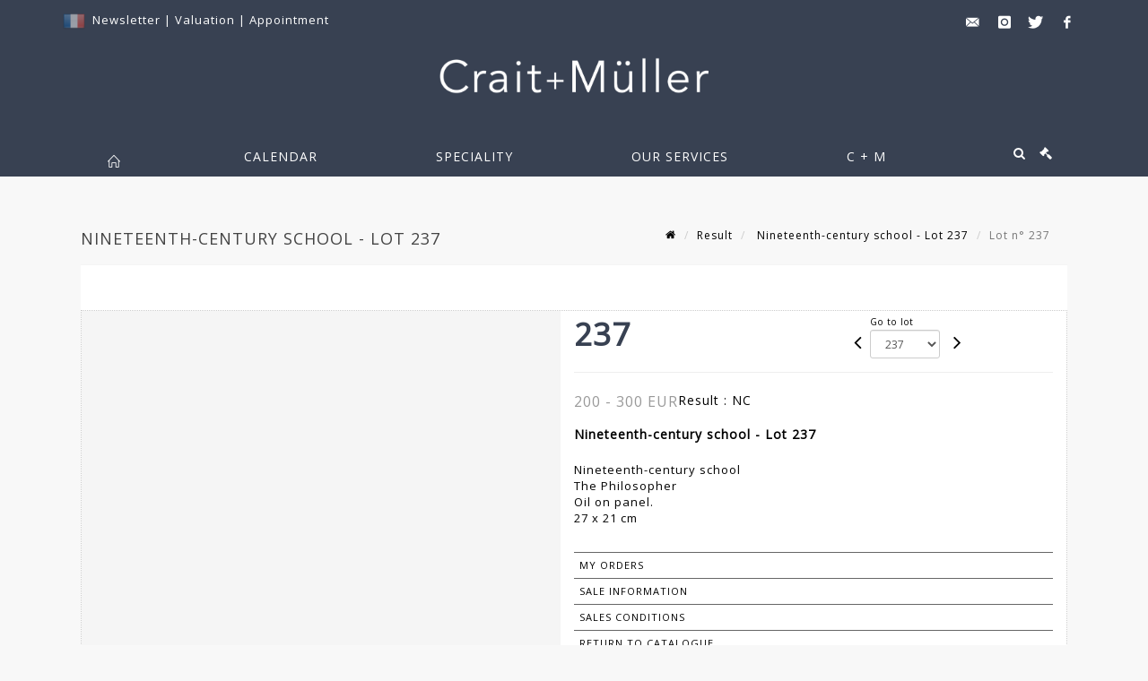

--- FILE ---
content_type: text/html;charset=UTF-8
request_url: https://www.crait-muller.com/en/lot/144728/23041449-nineteenth-century-school-the-philosopher-oil-on-panel-27-x
body_size: 86411
content:
<!doctype html>
<html lang="en" class="no-js">
<head>
    <meta http-equiv="Content-Type" content="text/html; charset=UTF-8">
    <meta http-equiv="X-UA-Compatible" content="IE=edge,chrome=1">
    <title> Nineteenth-century school  - Lot 237 </title>
    
    
        



    

     
         
         <meta property="og:title" content="Nineteenth-century school  - Lot 237">
     
    
        <meta name="description" content="Toutes les informations sur le lot Nineteenth-century school 
The Philosopher
Oil... - Lot 237 - Crait + Müller"/>
		<meta property="og:description" content="Toutes les informations sur le lot Nineteenth-century school 
The Philosopher
Oil... - Lot 237 - Crait + Müller">
    
	
		<meta name="keywords" content="">
	




<meta name="language" content="fr">


<!-- HREF LANG -->


	
		<link rel="alternate" hreflang="en"
			  href="https://www.crait-muller.com/en/lot/144728/23041449-nineteenth-century-school-the-philosopher-oil-on-panel-27-x" />

	
		<link rel="canonical" href="https://www.crait-muller.com/lot/144728/23041449-nineteenth-century-school-the-philosopher-oil-on-panel-27-x" />
	
		<link rel="alternate" hreflang="fr"
			  href="https://www.crait-muller.com/lot/144728/23041449-nineteenth-century-school-the-philosopher-oil-on-panel-27-x" />




<meta name="viewport" content="width=device-width, initial-scale=1, maximum-scale=1"/>
<meta name="author" content="Crait + M&uuml;ller">
<meta name="identifier-url" content="">
<meta name="layout" content="main"/>
<meta property="og:site_name" content="Crait + M&uuml;ller">
<meta property="og:locale" content="en">
<meta property="og:url" content="https://www.crait-muller.com/en/lot/144728/23041449-nineteenth-century-school-the-philosopher-oil-on-panel-27-x"/>
<meta property="og:image" content="https://medias-static-sitescp.zonesecure.org/sitegenerique/1483/logos/logocraitmuller20250508132820.png"/>
<link rel="shortcut icon" href="https://medias-static-sitescp.zonesecure.org/sitegenerique/1483/logos/favicon20181121154133.ico" type="image/x-icon">
<link rel="icon" href="https://medias-static-sitescp.zonesecure.org/sitegenerique/1483/logos/favicon20181121154133.ico" />

<!-- GoogleFonts    ============================================= -->
<link href="https://fonts.googleapis.com/css?family=Open+Sans:" rel="stylesheet">
<!-- Stylesheets    ============================================= -->

<link rel="stylesheet" href="/assets/bootstrap-2702cc3efe0973add8272e0853ab03a3.css"/>
<link rel="stylesheet" href="/assets/font-awesome/css/font-awesome.min-84f0e98c247f3592f710ccde278d799c.css"/>
<link rel="stylesheet" href="/assets/style-6f91c0476104ee16f6fea9387a0decc9.css"/>
<link rel="stylesheet" href="/assets/font-icons-2145a7dee7ed7e44ae2f1897272842b8.css"/>
<link rel="stylesheet" href="/assets/icomoon-36189714d365d3d2ad41c87302fc4927.css"/>
<link rel="stylesheet" href="/assets/animate-ca9c031f7663c9e52b815d368f541c0e.css"/>
<link rel="stylesheet" href="/assets/magnific-popup-bd76b2742b05e58017f0fe452a612c2c.css"/>
<link rel="stylesheet" href="/assets/responsive-8fa874eb92fb7932dfb539001ee06bdd.css"/>


<!-- REVOLUTION SLIDER	============================================= -->
<link rel="stylesheet" href="https://cdn.drouot.com/assets?name=revolution_slider/css/layers.css">
<link rel="stylesheet" href="https://cdn.drouot.com/assets?name=revolution_slider/css/settings.css">
<link rel="stylesheet" href="https://cdn.drouot.com/assets?name=revolution_slider/css/navigation.css">


<link rel="stylesheet" href="/assets/jquery_toast/jquery.toast-45c7a0d117e54c9e9a29b32ba06784a8.css"/>
<link rel="stylesheet" href="/assets/cp-088cf35f8f3474c63d77b7860a79b0ee.css"/>
<script type="text/javascript" src="https://cdn.drouot.com/assets?name=cpg/jquery-743584baf8fc09dcd82ba03b2c8d990e.js"></script>

<!--[if lt IE 9]>
    <script src="http://css3-mediaqueries-js.googlecode.com/svn/trunk/css3-mediaqueries.js"></script>
<![endif]-->

<!-- CAROUSEL	============================================= -->
<script type="text/javascript" src="/assets/include/carousel-plugin/owl.carousel.min-58f126a356f7a1eb5ef4de741979f957.js" ></script>

<style type="text/css">
.openseadragon { background-color: #ffffff; border: 1px solid #ffffff; color: #333333; height: 600px; width: 400px; }
/* ******************************** GENERAL OPTIONS ******************************** */
.cpgen-container{
width:100%;margin-left:auto;margin-right:auto;padding-left : 0px ; padding-top : 0px ;padding-right : 0px ; padding-bottom : 0px ;}

/* ******************************** TYPOGRAPHY ******************************** */

    /*  BODY ============== */
    body {color : #000000;text-transform: none;font-family: Open Sans, Arial, Helvetica, sans-serif ;/*font-style : ;font-weight : ;*/font-size : 13px;letter-spacing : 1px;}
    body a:link {color : #000000;}
    body a:visited {color : #000000;}
    body a:hover {color : #000000;}

    /*  NAV ============== */
    nav {color : #ffffff;text-transform: uppercase;font-family: Open Sans, Arial, Helvetica, sans-serif ;/*font-style : ;font-weight : ;*/font-size : 14px;letter-spacing : 1px;}
    nav a:link {color : #ffffff;}
    nav a:visited {color : #ffffff;}
    nav a:hover {color : #ffffff;}

    /*  FOOTER ============== */
    footer {color : #ffffff;text-transform: none;font-family: Open Sans, Arial, Helvetica, sans-serif ;/*font-style : ;font-weight : ;*/font-size : 14px;letter-spacing : 1px;}
    footer a:link {color : #ffffff;}
    footer a:visited {color : #ffffff;}
    footer a:hover {color : #f8f8f8;}

    /*  H1 ============== */
    h1 {color : #384152;text-transform: uppercase;font-family: Open Sans, Arial, Helvetica, sans-serif ;/*font-style : ;font-weight : ;*/font-size : 22px;letter-spacing : 1px;}
    h1 a:link {color : #384152;}
    h1 a:visited {color : #384152;}
    h1 a:hover {color : #384152;}

    /*  H2 ============== */
    h2 {color : #384152;text-transform: uppercase;font-family: Open Sans, Arial, Helvetica, sans-serif ;/*font-style : ;font-weight : ;*/font-size : 14px;letter-spacing : 1px;}
    h2 a:link {color : #384152;}
    h2 a:visited {color : #384152;}
    h2 a:hover {color : #384152;}

    /*  H3 ============== */
    h3 {color : #333333;text-transform: uppercase;font-family: Open Sans, Arial, Helvetica, sans-serif ;/*font-style : ;font-weight : ;*/font-size : 15px;letter-spacing : 1px;}
    h3 a:link {color : #333333;}
    h3 a:visited {color : #333333;}
    h3 a:hover {color : #000000;}

    /*  H4 ============== */
    h4 {color : #384152;text-transform: uppercase;font-family: Open Sans, Arial, Helvetica, sans-serif ;/*font-style : ;font-weight : ;*/font-size : 14px;letter-spacing : 1px;}
    h4 a:link {color : #384152;}
    h4 a:visited {color : #000000;}
    h4 a:hover {color : #000000;}

    /*  H5 ============== */
    h5 {color : #000000;text-transform: none;font-family: Open Sans, Arial, Helvetica, sans-serif ;/*font-style : ;font-weight : ;*/font-size : 13px;letter-spacing : 1px;}
    h5 a:link {color : #000000;}
    h5 a:visited {color : #000000;}
    h5 a:hover {color : #000000;}

    /*  H6 ============== */
    h6 {color : #000000;text-transform: none;font-family: Open Sans, Arial, Helvetica, sans-serif ;/*font-style : ;font-weight : ;*/font-size : 12px;letter-spacing : 1px;}
    h6 a:link {color : #000000;}
    h6 a:visited {color : #000000;}
    h6 a:hover {color : #000000;}


/* ******************************** LOGO ******************************** */
#cpgenlogo{margin-left : px ;margin-top : 10px ;margin-right : px ;margin-bottom : 30px ; float: left;}

/* ******************************** HEADER ******************************** */

.cpgen-header {padding-left : 0px ;padding-top : 0px ;
padding-right : 0px ;padding-bottom : 0px ;margin-left : 0px ;margin-top : 0px ;margin-right : 0px ;margin-bottom : 0px ;background-color : #384152 ;border-top: 0px solid #384152;border-bottom: 0px solid #384152;}


/* ******************************** MENU ******************************** */
#cpgen-menu {background-color : #384152;}
#header.sticky-header #primary-menu ul li {padding-left : 0px ;padding-top : 0px ;padding-right : 0px ;padding-bottom : 0px;}
#cpgen-menu li:hover{background:#384152;}
#primary-menu {font-weight: normal !important;background-color : #384152;float:left;}
#header.sticky-header:not(.static-sticky) #primary-menu > ul > li > a {line-height:50px;}
#header.sticky-header #header-wrap{height: 50px;background-color : #384152;color : #ffffff ;}
#header.sticky-header #header-wrap img{max-height:50px;}
#primary-menu , #primary-menu.style-2 {height: 50px;}
#primary-menu.style-2 > div > ul > li > a{height: 50px;}
.device-sm #header.sticky-style-2 #header-wrap, .device-xs #header.sticky-style-2 #header-wrap, .device-xxs #header.sticky-style-2 #header-wrap{background-color : #384152;}
#header.sticky-style-2 #header-wrap, #header.sticky-style-3 #header-wrap, #primary-menu.style-2 > div > ul > li > a {height:50px;line-height:50px}
#primary-menu.style-2 ul ul, #primary-menu.style-2 ul li .mega-menu-content{top:50px}

#primary-menu-trigger {background-color:#384152 !important;}
#primary-menu-trigger .icon-reorder{color:#ffffff !important;}
#header.transparent-header.full-header #primary-menu > ul { border-right-color: rgba(0,0,0,0.1); }
#primary-menu ul {list-style: none;	height:50px;	margin: 0;}
#primary-menu > ul {float: left; }
#primary-menu ul li.mega-menu { position: inherit; }
#primary-menu ul li:first-child { margin-left: 0; }
#primary-menu ul li a {padding-left : 65px ;padding-top : 3px ;padding-right : 65px;padding-bottom : 3px ; height: 50px;line-height: 50px;}
#primary-menu ul li .mega-menu-content {background-color: #384152;	border-top: 2px solid #384152;}
#primary-menu ul ul{background-color: #384152; width:330px;display: none;}
#primary-menu ul ul a {	color: #ffffff !important;}
#primary-menu ul ul li:hover > a {background-color: #384152 !important;color: #ffffff!important;}
#primary-menu .dropdown hr{color : #384152;}
#primary-menu .container #top-search form input{color: #ffffff!important;}
#primary-menu .container #top-search form input::placeholder {color:#ffffff!important;}

/* ******************************** BACKGROUND ******************************** */
body{background-color:#f8f8f8;background-image: ;background-repeat: ;}


/* ******************************** FOOTER ******************************** */
#footer{padding-left : 0px ;padding-top : 30px ;padding-right : 0px ;padding-bottom : 30px ;margin-left : 0px ;margin-top : 10px ;margin-right : 0px ;margin-bottom : 0px ;border-top: 0px solid #384152;border-bottom: 0px solid #384152 ;background : #384152;color : #ffffff ; }
#footer a{#ffffff ;}



/* ******************************** SOCIAL ******************************** */
.cpgen-header .cpgen-social {font-size:1000;color:#000000;}
.cpgen-footer .cpgen-social {font-size:10;color:#000000;}

#primary-menu ul li .mega-menu-content  {width: 100% !important; }
</style>
<link rel="stylesheet" href="https://medias-static-sitescp.zonesecure.org/sitegenerique/1483/css/cssFile20251215115948.css" type="text/css" />

<script type="text/javascript" src="https://cdn.drouot.com/assets?name=cpg/cookiechoices-abc20e1381d834f5f6bf5378262b9b5c.js"></script>
<script>
    window.dataLayer = window.dataLayer || [];
    function gtag(){dataLayer.push(arguments);}

    gtag('consent', 'default', {
        'ad_storage': 'denied',
        'ad_user_data': 'denied',
        'ad_personalization': 'denied',
        'analytics_storage': 'denied'
    });
</script>

    <!-- Google tag (gtag.js) -->
        <script async src="https://www.googletagmanager.com/gtag/js?id=G-ZGC8KWS4EP"></script>
        <script>
            if (!isTrackingActivated()) {
                window['ga-disable-G-ZGC8KWS4EP'] = true;
            } else {
                gtag('js', new Date());
                gtag('config', 'G-ZGC8KWS4EP');
                updateGtagConsent('granted');
            }
        </script>
    <!-- End Google tag (gtag.js) -->




    <link rel="stylesheet" href="https://cdnjs.cloudflare.com/ajax/libs/font-awesome/6.5.0/css/all.min.css">


    
    <script src="https://cdn.jsdelivr.net/npm/vanilla-lazyload@17.1.2/dist/lazyload.min.js"></script>

</head>
<body class="en">



<div class="cpgen-container">
    
    <div class="cpgen-header">
        
            <div id="top-bar">
    <div class="container clearfix">
        <div class="col_half nobottommargin flags">
            <div class="top-links">
                
    

    
        <a href="/lot/144728/23041449-nineteenth-century-school-the-philosopher-oil-on-panel-27-x" class="languefr">
            <img src="/assets/flags/fr-bcf33ecee56e3e2424fa4daf4b1d2011.png" />
        </a>
    


                 <a href="/en/newsletter" target="_blank">Newsletter</a> | <a href="/en/online-valuation" target="_blank">Valuation</a> | <a href="/en/appointment" target="_blank">Appointment</a>
            </div>
        </div>

        <div class="col_half fright  nobottommargin social">
            <div id="top-social">
                <ul>
    

    

        
            <li><a href="mailto:contact@crait-muller.com"
                   class="si-email3"><span class="ts-icon"><i class="icon-email3"></i>

                </span><span class="ts-text">contact@crait-muller.com</span></a>
            </li>
    

    

    

    

        

            <li><a target="_blank"
                   href="https://www.instagram.com/craitetmuller/"
                   class="si-instagram"><span class="ts-icon"><i class="icon-instagram"></i>
                </span><span class="ts-text">instagram</span></a></li>

        
    

    

        

            <li><a target="_blank"
                   href="https://twitter.com/craitetmuller"
                   class="si-twitter"><span class="ts-icon"><i class="icon-twitter"></i>
                </span><span class="ts-text">twitter</span></a></li>

        
    

    

    

        

            <li><a target="_blank"
                   href="https://www.facebook.com/craitetmuller/"
                   class="si-facebook"><span class="ts-icon"><i class="icon-facebook"></i>
                </span><span class="ts-text">facebook</span></a></li>

        
    

    

    

</ul>
            </div>
        </div>
    </div>
</div>
<header id="header" class="header5 sticky-style-2">
    <div class="container clearfix">
        <div id="primary-menu-trigger"><i class="icon-reorder"></i></div>
        <div id="cpgenlogo">
             <!-- Logo  ============================================= -->
            <div id="logo" class="divcenter">
                <a href="/en/home"
                   class="standard-logo"
                   data-dark-logo="https://medias-static-sitescp.zonesecure.org/sitegenerique/1483/logos/logocraitmuller20250508132820.png">
                    <img style="" src="https://medias-static-sitescp.zonesecure.org/sitegenerique/1483/logos/logocraitmuller20250508132820.png" class="divcenter" alt="Crait + Müller">
                </a>
                <a href="/en/home"
                   class="retina-logo"
                   data-dark-logo="https://medias-static-sitescp.zonesecure.org/sitegenerique/1483/logos/logocraitmuller20250508132820.png">
                    <img src="https://medias-static-sitescp.zonesecure.org/sitegenerique/1483/logos/logocraitmuller20250508132820.png" class="divcenter" alt="Crait + Müller">
                </a>
            </div>
        </div>
     </div>
    <div id="cpgen-menu">
        <div id="header-wrap">
                <nav id="primary-menu" class="style-2">
    <div class="container clearfix">
        <ul>

    <li>
        
            <a href="/en/home" >
                <div>
                    <i class='icon-line2-home'></i>
                </div>
            </a>
        
        
    </li>

    <li>
        
            <a href="#" >
                <div>
                    Calendar
                </div>
            </a>
        
        
            <ul>
                

    <li>
        
            <a href="/en/upcoming-sales" >
                <div>
                    Upcoming auctions
                </div>
            </a>
        
        
    </li>

    <li>
        
            <a href="/en/past-sales" >
                <div>
                    Results
                </div>
            </a>
        
        
    </li>

            </ul>
        
    </li>

    <li>
        
            <a href="/en/specialities" >
                <div>
                    Speciality
                </div>
            </a>
        
        
            <ul>
                

    <li>
        
            <a href="/en/speciality/workshops-artists" >
                <div>
                    workshops artists
                </div>
            </a>
        
        
    </li>

    <li>
        
            <a href="/en/speciality/jewelry-silversmith" >
                <div>
                    Jewelry, watches and silverware
                </div>
            </a>
        
        
    </li>

    <li>
        
            <a href="/en/speciality/classical-furnitures" >
                <div>
                    Classicals arts
                </div>
            </a>
        
        
    </li>

    <li>
        
            <a href="/en/speciality/generalist-sales" >
                <div>
                    General sales
                </div>
            </a>
        
        
    </li>

    <li>
        
            <a href="https://www.crait-muller.com//en/speciality/sculpture-bronze " >
                <div>
                    Sculptures
                </div>
            </a>
        
        
    </li>

    <li>
        
            <a href="/en/speciality/contemporary-art" >
                <div>
                    Art of the 20th and 21st century
                </div>
            </a>
        
        
    </li>

            </ul>
        
    </li>

    <li>
        
            <a href="#" >
                <div>
                    Our services
                </div>
            </a>
        
        
            <ul>
                

    <li>
        
            <a href="/en/buy" >
                <div>
                    Buy-sell
                </div>
            </a>
        
        
    </li>

    <li>
        
            <a href="/en/inventory" >
                <div>
                    Expertises-inventories
                </div>
            </a>
        
        
    </li>

    <li>
        
            <a href="/en/online-valuation" >
                <div>
                    Ask for an estimate
                </div>
            </a>
        
        
    </li>

    <li>
        
            <a href="/en/payement" >
                <div>
                    Payement
                </div>
            </a>
        
        
    </li>

    <li>
        
            <a href="/en/deposit" >
                <div>
                    Online deposit
                </div>
            </a>
        
        
    </li>

    <li>
        
            <a href="/en/appointment-paris" >
                <div>
                    Take an appointment in Paris
                </div>
            </a>
        
        
    </li>

    <li>
        
            <a href="/en/appointment-charenton" >
                <div>
                    Take an appointment in Charenton
                </div>
            </a>
        
        
    </li>

            </ul>
        
    </li>

    <li>
        
            <a href="#" >
                <div>
                    C &#43; M
                </div>
            </a>
        
        
            <ul>
                

    <li>
        
            <a href="#" >
                <div>
                    The auction house CRAIT & MÜLLER
                </div>
            </a>
        
        
            <ul>
                

    <li>
        
            <a href="/en/crait-muller-in-paris" >
                <div>
                    CRAIT &#43; MÜLLER in Paris
                </div>
            </a>
        
        
    </li>

    <li>
        
            <a href="/en/crait-muller-in-charenton-le-pont" >
                <div>
                    CRAIT &#43; MÜLLER in Charenton-le-Pont
                </div>
            </a>
        
        
    </li>

            </ul>
        
    </li>

    <li>
        
            <a href="/en/history" >
                <div>
                    Our history
                </div>
            </a>
        
        
    </li>

    <li>
        
            <a href="/en/newsletter" >
                <div>
                    Newsletter
                </div>
            </a>
        
        
    </li>

    <li>
        
            <a href="#" >
                <div>
                    Practical info
                </div>
            </a>
        
        
            <ul>
                

    <li>
        
            <a href="/en/contact-paris" >
                <div>
                    Contact in Paris
                </div>
            </a>
        
        
    </li>

    <li>
        
            <a href="/en/contact-charenton-le-pont" >
                <div>
                    Contact in Charenton-le-Pont
                </div>
            </a>
        
        
    </li>

            </ul>
        
    </li>

    <li>
        
            <a href="/en/our-collaborations" >
                <div>
                    Our collaborations
                </div>
            </a>
        
        
    </li>

            </ul>
        
    </li>
</ul>
            
<div id="top-cart">
    <a href="#" id="top-cart-trigger">
        <i class="icon-legal"></i>
    </a>
    <div class="top-cart-content" id="top-cart-content">
        <div class="top-cart-title">
            <p>Absentee bids </p>
        </div>
        <div class="top-cart-items" id="top-cart-items">
            <template id="cart-item-list">
                <div class="top-cart-item clearfix">
                    <div class="top-cart-item-desc">
                        <a href="/null/null"></a>
                        <span class="top-cart-item-price"></span>
                        <span class="top-cart-item-price"></span>
                    </div>
                </div>
            </template>
        </div>
    </div>
</div><!-- #top-cart end -->

<script type="text/javascript">
    function getQueryVariable(variable) {
        let query = window.location.search.substring(1);
        let vars = query.split('&');
        for (let i = 0; i < vars.length; i++) {
            let pair = vars[i].split("=");
            if (pair[0] === variable) {return pair[1];}
        }
        return false;
    }
    $(document).ready(function() {
        panierSize = 0;
        if (window.localStorage.getItem("panier") !== null && window.localStorage.getItem("panier") !== '') {
            panier = getPanier();
            panierSize = Object.keys(panier.lots).length;
        }
        if (window.location.search.indexOf("okLots") !== -1) {
            let lotIds = getQueryVariable("okLots").split(",");
            for (let i in lotIds) {
                deleteOrdre(lotIds[i]);
            }
            panierSize = Object.keys(panier.lots).length;
        }
        if (panierSize > 0) {
            $.toast({
                icon: 'info',
                text : "<p class=''>Don't forget to definitively validate your absentee bids in your <a href='/ordre'>cart</a>.</p>",
                allowToastClose: true,
                showHideTransition : 'slide',  // It can be plain, fade or slide
                hideAfter : false,             // `false` to make it sticky or time in miliseconds to hide after
                stack : 2,                     // `false` to show one stack at a time count showing the number of toasts that can be shown at once
                textAlign : 'left',            // Alignment of text i.e. left, right, center
                position : 'top-right'       // bottom-left or bottom-right or bottom-center or top-left or top-right or top-center or mid-center or an object representing the left, right, top, bottom values to position the toast on page
            })
            Object.keys(panier.lots).forEach(function (lotId) {
                let t = document.querySelector('#cart-item-list');
                let a = t.content.querySelectorAll("a");
                a[0].textContent = "lot n° "+panier.lots[lotId].n;
                let s = t.content.querySelectorAll("span");
                s[0].textContent = panier.lots[lotId].d;
                if (panier.lots[lotId].m === -1) {
                    s[1].textContent = 'Phone bid';
                } else {
                    s[1].textContent = panier.lots[lotId].m + ' ' + panier.lots[lotId].c;
                }

                let x = document.getElementById("top-cart-items");
                let clone = document.importNode(t.content, true);
                x.appendChild(clone)
            })

            let panierSizeSpan = document.createElement("span");
            panierSizeSpan.textContent = window.panierSize.toString();
            document.getElementById("top-cart-trigger").appendChild(panierSizeSpan);

            let btnPanier = document.createElement("a");
            btnPanier.rel = "nofollow";
            btnPanier.className = "button button-3d button-small nomargin fright";
            btnPanier.textContent = 'Send absentee bid';
            btnPanier.href = '/null/null';
            let btnPanierDiv = document.createElement("div");
            btnPanierDiv.className = "top-cart-action clearfix";
            btnPanierDiv.appendChild(btnPanier);

            document.getElementById("top-cart-content").appendChild(btnPanierDiv);
        } else {
            let panierList = document.createElement("p");
            panierList.textContent = "Your absentee bids list is empty, browse the catalogs to add lots to your list.";
            document.getElementById("top-cart-items").appendChild(panierList);
        }

    });
</script>

            
                <div id="top-search">
                    <a href="#" id="top-search-trigger"><i class="icon-search3"></i><i class="icon-line-cross"></i></a>
                    <form action="/en/search" method="get">
                        <input type="text" name="query" class="form-control" value="" placeholder="Search an item, an artist">
                        <input type="submit" class="loupe" id="AccueilBtChercher" value="">
                    </form>
                </div>
            
    </div>
</nav>
            </div>
        </div>
</header>

        
    </div>

    <div class="container">
        
        
            <div class="clear"></div>

<div class="basic layoutsPage">
    <div class="layoutsExemple col-md-12">
        
<section id="page-title" class="page-title-mini page-title-nobg">
    <div class="clearfix">
        <h1>
            Nineteenth-century school  - Lot 237
        </h1>
        <ol class="breadcrumb">
            <li><a href='/'>
                <icon class='icon-home2'></icon>
            </a></li>
            <li><a href='/resultats'>Result</a>
            </li>
            <li><a href="/en/catalog/144728-books-paintings-furniture-andamp-objets-dart">
                Nineteenth-century school  - Lot 237
            </a></li>
            <li class="active">Lot n° 237&nbsp;</li>
        </ol>
    </div>
</section>
<section id="content">
    <div class="detailLot content-wrap Vente144728 Etude11483 Etude2">
            <div class="single-product">
                <div class="product">
                    <div class="col-xs-12 col-md-6 product-img noPaddingLeft">
                        
                            
<script type="text/javascript" src="https://cdn.drouot.com/assets?name=openseadragon/openseadragon.min.js"></script>
<div class="col-xs-12 padding0">
    <div id="zoomImage" class="openseadragon">
        <div id="toolbarDiv"></div>
        
        <script type="text/javascript">
            var viewer = OpenSeadragon({
                        id:            "zoomImage",
                        prefixUrl:     "https://cdn.drouot.com/assets?name=openseadragon/images/",
                        showNavigator:  true,
                        toolbar:       "toolbarDiv",
                        nextButton:     "next",
                        previousButton: "previous",
                        autoHideControls: false,
                        maxZoomPixelRatio: 3,
                        minZoomPixelRatio: 0.5,
                        navigatorSizeRatio: 0.12,
                        controlsFadeDelay: 0,
                        controlsFadeLength: 500,
                        showReferenceStrip: false,
                        animationTime: 0.8,
                        imageSmoothingEnabled: true,
                    });
                    $(document).ready(function() {
//                        setTimeout( function(){
//                                   innerHTML2 = $(".intercom-launcher-discovery-frame").contents().find("html").html();
//                                   innerHTML = $('.intercom-launcher-frame').contents().find("html").html();
//                                   innerHTML3 = $("#intercom-frame").contents().find("html").html();
//                               }, 3000);
                        var tiles = [
                            
                            {
                                tileSource : {
                                    type: 'image',
                                    url:  'https://cdn.drouot.com/d/image/lot?size=fullHD&path=1483/144728/1ea599ff8daee8373650a1190276c4d2',
                                    crossOriginPolicy: 'Anonymous',
                                    ajaxWithCredentials: false,
                                },
                            },
                            
                        ];
                        var tile = 0;
                        var length = tiles.length - 2;
                        viewer.addTiledImage(tiles[0]); //init sur la première image
                        $(".thumbPreview").click(function() { //quand on clique ça change l'image
                            tile = parseInt($(this).data("thumb-index"));
                            viewer.close();
                            viewer.addTiledImage(tiles[parseInt($(this).data("thumb-index"))]);
                        });
                        var container = $('div.image-container');
                        $("#next").click(function() {
                            if (tile <= length) {
                                tile++;
                            } else {
                                tile = 0;
                            }
                            viewer.close();
                            viewer.addTiledImage(tiles[tile]);
                            scrollTo=$("#thumbImage-"+tile);
                            container.animate({
                                scrollTop: scrollTo.offset().top - container.offset().top + container.scrollTop()
                            })
                        });
                        $("#previous").click(function() {
                            if (tile === 0) {
                                tile = length + 1;
                            } else {
                                tile--;
                            }
                            viewer.close();
                            viewer.addTiledImage(tiles[tile]);
                            scrollTo=$("#thumbImage-"+tile);
                            container.animate({
                                scrollTop: scrollTo.offset().top - container.offset().top + container.scrollTop()
                            })
                        });
        });

    </script>
        <noscript>
            
                
                <img src="https://cdn.drouot.com/d/image/lot?size=phare&path=1483/144728/1ea599ff8daee8373650a1190276c4d2" alt="Nineteenth-century school 
The Philosopher
Oil on panel.
27 x 21 cm"/>
            
        </noscript>
    </div>
</div>

<div class="clear"></div>
<div class="col-xs-12 noPaddingLeft thumbBlocmaster">
    
</div>
                        
                    </div>

                    <div class="col-xs-12 col-md-6 product-desc">
                        <div class="fiche_numero_lot">
                            <span class="fiche_lot_label">Lot</span> <span class="fiche_lot_labelnum">n°</span> <span class="fiche_lot_num">237</span>
                        </div>
                        <div class="col-md-5 padding0 floatRight">
                            
<div class="lot_navigation">
    <div class="lot_prec_suiv">
        <span class="lot_precedent col-xs-1 padding0" onclick="javascript:jQuery('#preview-form').submit()">
            
                <form id="preview-form" method="post" action="/action/goToLot?id=23041448" style="display: inline-block;margin-top: 7px;">
                    <input type="hidden" name="cpId" value="1483"/>
                    <input type="hidden" name="venteId" value="144728"/>
                    <input type="hidden" name="newLang" value="en"/>
                    <i class="icon-angle-left" style="font-size:24px;cursor:pointer;"></i>
                </form>
            
        </span>
        <span class="lot_combo col-xs-6 col-md-5 padding0 alignCenter">
            <span class="info_cache font10 alignCenter">Go to lot</span>
            <form id="combo-form" class="form-group"
                  action="/action/goToLot"
                  method="post"
                  style="display: inline-block;">
                <input type="hidden" name="cpId" value="1483"/>
                <input type="hidden" name="venteId" value="144728"/>
                <input type="hidden" name="newLang" value="en"/>
                <select id="combo-num" class="form-control" name="id" style="height:32px; width:auto; font-size: 12px; min-width:75px; " onchange="this.form.submit()" >
<option value="23041199" >0-6</option>
<option value="23041194" >0-1</option>
<option value="23041195" >0-2</option>
<option value="23041196" >0-3</option>
<option value="23041197" >0-4</option>
<option value="23041198" >0-5</option>
<option value="23041201" >0-8</option>
<option value="23041200" >0-7</option>
<option value="23041202" >1</option>
<option value="23041203" >2</option>
<option value="23041204" >3</option>
<option value="23041205" >4</option>
<option value="23041206" >5</option>
<option value="23041207" >6</option>
<option value="23041208" >7</option>
<option value="23041209" >8</option>
<option value="23041210" >9</option>
<option value="23041211" >10</option>
<option value="23041212" >11</option>
<option value="23041213" >12</option>
<option value="23041214" >13</option>
<option value="23041215" >14</option>
<option value="23041216" >15</option>
<option value="23041217" >16</option>
<option value="23041219" >17-1</option>
<option value="23041218" >17</option>
<option value="23041220" >18</option>
<option value="23041221" >19</option>
<option value="23041222" >20</option>
<option value="23041223" >21</option>
<option value="23041224" >22</option>
<option value="23041225" >23</option>
<option value="23041226" >24</option>
<option value="23041227" >25</option>
<option value="23041228" >26</option>
<option value="23041229" >27</option>
<option value="23041230" >28</option>
<option value="23041231" >29</option>
<option value="23041232" >30</option>
<option value="23041233" >31</option>
<option value="23041234" >32</option>
<option value="23041235" >33</option>
<option value="23041236" >34</option>
<option value="23041237" >35</option>
<option value="23041238" >36</option>
<option value="23041239" >37</option>
<option value="23041240" >38</option>
<option value="23041241" >39</option>
<option value="23041242" >40</option>
<option value="23041243" >41</option>
<option value="23041244" >42</option>
<option value="23041245" >43</option>
<option value="23041246" >44</option>
<option value="23041247" >45</option>
<option value="23041248" >46</option>
<option value="23041249" >47</option>
<option value="23041250" >48</option>
<option value="23041251" >49</option>
<option value="23041252" >50</option>
<option value="23041253" >51</option>
<option value="23041254" >51-1</option>
<option value="23041255" >52</option>
<option value="23041256" >53</option>
<option value="23041257" >53-1</option>
<option value="23041258" >54</option>
<option value="23041259" >55</option>
<option value="23041260" >56</option>
<option value="23041261" >57</option>
<option value="23041262" >58</option>
<option value="23041263" >59</option>
<option value="23041264" >60</option>
<option value="23041265" >61</option>
<option value="23041266" >62</option>
<option value="23041267" >63</option>
<option value="23041268" >64</option>
<option value="23041269" >65</option>
<option value="23041270" >66</option>
<option value="23041271" >67</option>
<option value="23041272" >68</option>
<option value="23041273" >69</option>
<option value="23041274" >70</option>
<option value="23041275" >71</option>
<option value="23041276" >72</option>
<option value="23041277" >73</option>
<option value="23041278" >74</option>
<option value="23041279" >75</option>
<option value="23041280" >76</option>
<option value="23041281" >77</option>
<option value="23041282" >78</option>
<option value="23041283" >79</option>
<option value="23041284" >80</option>
<option value="23041285" >81</option>
<option value="23041286" >82</option>
<option value="23041287" >83</option>
<option value="23041288" >84</option>
<option value="23041289" >85</option>
<option value="23041290" >86</option>
<option value="23041291" >87</option>
<option value="23041292" >88</option>
<option value="23041293" >89</option>
<option value="23041294" >90</option>
<option value="23041295" >91</option>
<option value="23041296" >92</option>
<option value="23041297" >93</option>
<option value="23041298" >94</option>
<option value="23041299" >94-1</option>
<option value="23041303" >95-3</option>
<option value="23041300" >95</option>
<option value="23041301" >95-1</option>
<option value="23041302" >95-2</option>
<option value="23041305" >96-1</option>
<option value="23041304" >96</option>
<option value="23041307" >97-1</option>
<option value="23041306" >97</option>
<option value="23041308" >98</option>
<option value="23041309" >99</option>
<option value="23041310" >100</option>
<option value="23041311" >101</option>
<option value="23041312" >102</option>
<option value="23041313" >103</option>
<option value="23041314" >104</option>
<option value="23041315" >105</option>
<option value="23041317" >106-1</option>
<option value="23041316" >106</option>
<option value="23041318" >107</option>
<option value="23041319" >108</option>
<option value="23041320" >109</option>
<option value="23041321" >110</option>
<option value="23041322" >111</option>
<option value="23041323" >112</option>
<option value="23041324" >113</option>
<option value="23041325" >114</option>
<option value="23041326" >115</option>
<option value="23041327" >116</option>
<option value="23041328" >117</option>
<option value="23041329" >118</option>
<option value="23041330" >119</option>
<option value="23041331" >120</option>
<option value="23041332" >121</option>
<option value="23041333" >122</option>
<option value="23041334" >123</option>
<option value="23041335" >124</option>
<option value="23041336" >125</option>
<option value="23041337" >126</option>
<option value="23041338" >127</option>
<option value="23041339" >128</option>
<option value="23041340" >129</option>
<option value="23041341" >130</option>
<option value="23041342" >131</option>
<option value="23041343" >132</option>
<option value="23041344" >133</option>
<option value="23041345" >134</option>
<option value="23041346" >135</option>
<option value="23041347" >136</option>
<option value="23041348" >137</option>
<option value="23041350" >138-1</option>
<option value="23041349" >138</option>
<option value="23041351" >139</option>
<option value="23041352" >140</option>
<option value="23041353" >141</option>
<option value="23041354" >142</option>
<option value="23041355" >143</option>
<option value="23041356" >145</option>
<option value="23041357" >146</option>
<option value="23041358" >147</option>
<option value="23041359" >148</option>
<option value="23041360" >149</option>
<option value="23041361" >150</option>
<option value="23041362" >151</option>
<option value="23041363" >152</option>
<option value="23041365" >153-1</option>
<option value="23041364" >153</option>
<option value="23041366" >154</option>
<option value="23041367" >155</option>
<option value="23041368" >156</option>
<option value="23041369" >157</option>
<option value="23041370" >158</option>
<option value="23041371" >159</option>
<option value="23041372" >160</option>
<option value="23041373" >161</option>
<option value="23041374" >162</option>
<option value="23041375" >163</option>
<option value="23041376" >164</option>
<option value="23041377" >165</option>
<option value="23041378" >166</option>
<option value="23041379" >167</option>
<option value="23041380" >168</option>
<option value="23041381" >169</option>
<option value="23041382" >170</option>
<option value="23041383" >171</option>
<option value="23041384" >172</option>
<option value="23041385" >173</option>
<option value="23041386" >174</option>
<option value="23041387" >175</option>
<option value="23041388" >176</option>
<option value="23041389" >177</option>
<option value="23041390" >178</option>
<option value="23041391" >179</option>
<option value="23041392" >180</option>
<option value="23041393" >181</option>
<option value="23041394" >182</option>
<option value="23041395" >183</option>
<option value="23041396" >184</option>
<option value="23041397" >185</option>
<option value="23041398" >186</option>
<option value="23041399" >187</option>
<option value="23041400" >188</option>
<option value="23041401" >189</option>
<option value="23041402" >190</option>
<option value="23041403" >191</option>
<option value="23041404" >192</option>
<option value="23041405" >193</option>
<option value="23041406" >194</option>
<option value="23041407" >195</option>
<option value="23041408" >196</option>
<option value="23041409" >197</option>
<option value="23041410" >198</option>
<option value="23041411" >199</option>
<option value="23041412" >200</option>
<option value="23041413" >201</option>
<option value="23041414" >202</option>
<option value="23041415" >203</option>
<option value="23041416" >204</option>
<option value="23041417" >205</option>
<option value="23041418" >206</option>
<option value="23041419" >207</option>
<option value="23041420" >208</option>
<option value="23041421" >209</option>
<option value="23041422" >210</option>
<option value="23041423" >211</option>
<option value="23041424" >212</option>
<option value="23041425" >213</option>
<option value="23041426" >214</option>
<option value="23041427" >215</option>
<option value="23041428" >216</option>
<option value="23041429" >217</option>
<option value="23041430" >218</option>
<option value="23041431" >219</option>
<option value="23041432" >220</option>
<option value="23041433" >221</option>
<option value="23041434" >222</option>
<option value="23041435" >223</option>
<option value="23041436" >224</option>
<option value="23041437" >225</option>
<option value="23041438" >226</option>
<option value="23041439" >227</option>
<option value="23041440" >228</option>
<option value="23041441" >229</option>
<option value="23041442" >230</option>
<option value="23041443" >231</option>
<option value="23041444" >232</option>
<option value="23041445" >233</option>
<option value="23041446" >234</option>
<option value="23041447" >235</option>
<option value="23041448" >236</option>
<option value="23041449" selected="selected" >237</option>
<option value="23041450" >238</option>
<option value="23041451" >239</option>
<option value="23041452" >240</option>
<option value="23041453" >241</option>
<option value="23041454" >242</option>
<option value="23041455" >243</option>
<option value="23041456" >244</option>
<option value="23041457" >245</option>
<option value="23041458" >246</option>
<option value="23041459" >247</option>
<option value="23041460" >248</option>
<option value="23041461" >249</option>
<option value="23041462" >250</option>
<option value="23041463" >251</option>
<option value="23041464" >252</option>
<option value="23041465" >253</option>
<option value="23041466" >254</option>
<option value="23041467" >255</option>
<option value="23041468" >256</option>
<option value="23041469" >257</option>
<option value="23041470" >258</option>
<option value="23041471" >259</option>
<option value="23041472" >260</option>
<option value="23041473" >261</option>
<option value="23041474" >262</option>
<option value="23041475" >263</option>
<option value="23041476" >264</option>
<option value="23041477" >265</option>
<option value="23041478" >266</option>
<option value="23041479" >267</option>
<option value="23041480" >268</option>
<option value="23041481" >269</option>
<option value="23041482" >270</option>
<option value="23041483" >271</option>
<option value="23041484" >272</option>
<option value="23041485" >273</option>
<option value="23041486" >274</option>
<option value="23041487" >275</option>
<option value="23041488" >276</option>
<option value="23041489" >277</option>
<option value="23041490" >278</option>
<option value="23041491" >279</option>
<option value="23041492" >280</option>
<option value="23041493" >281</option>
<option value="23041494" >282</option>
<option value="23041495" >283</option>
<option value="23041496" >284</option>
<option value="23041497" >285</option>
<option value="23041498" >286</option>
<option value="23041499" >287</option>
<option value="23041500" >288</option>
<option value="23041501" >289</option>
<option value="23041502" >290</option>
<option value="23041503" >291</option>
<option value="23102640" >292-1</option>
<option value="23041504" >292</option>
<option value="23041505" >293</option>
<option value="23041506" >294</option>
<option value="23041507" >295</option>
<option value="23041508" >296</option>
<option value="23041509" >297</option>
<option value="23041510" >298</option>
<option value="23041511" >299</option>
<option value="23041512" >300</option>
<option value="23041513" >301</option>
<option value="23041514" >302</option>
<option value="23041515" >303</option>
<option value="23041516" >304</option>
<option value="23041517" >305</option>
<option value="23041518" >306</option>
<option value="23041519" >307</option>
<option value="23041520" >308</option>
<option value="23041521" >309</option>
<option value="23041522" >310</option>
<option value="23041523" >311</option>
<option value="23041524" >312</option>
<option value="23041525" >313</option>
<option value="23041526" >314</option>
<option value="23041527" >315</option>
<option value="23041528" >316</option>
<option value="23041529" >317</option>
<option value="23041530" >318</option>
<option value="23041531" >319</option>
<option value="23041532" >320</option>
<option value="23041533" >321</option>
<option value="23041534" >322</option>
<option value="23041535" >323</option>
<option value="23041536" >324</option>
<option value="23041537" >325</option>
<option value="23041538" >326</option>
<option value="23041539" >327</option>
<option value="23041540" >328</option>
<option value="23041541" >329</option>
<option value="23041542" >330</option>
<option value="23041543" >331</option>
<option value="23041544" >332</option>
<option value="23041545" >333</option>
<option value="23041546" >334</option>
<option value="23041547" >335</option>
<option value="23041548" >336</option>
<option value="23041549" >337</option>
<option value="23041550" >338</option>
<option value="23041551" >339</option>
<option value="23041552" >340</option>
<option value="23041553" >341</option>
<option value="23041554" >342</option>
<option value="23041555" >343</option>
<option value="23041556" >344</option>
<option value="23041557" >345</option>
<option value="23041558" >346</option>
<option value="23041559" >347</option>
<option value="23041560" >348</option>
<option value="23041561" >349</option>
</select>

            </form>
        </span>
        <span class="lot_suivant col-xs-1 noPaddingRight noPaddingLeft" onclick="javascript:jQuery('#next-form').submit()">
            
                <form id="next-form" method="post" action="/action/goToLot?id=23041450" style="display: inline-block; margin-top: 7px;">
                    <i class="icon-angle-right" style="font-size:24px;cursor: pointer;"></i>
                    <input type="hidden" name="cpId" value="1483"/>
                    <input type="hidden" name="venteId" value="144728"/>
                    <input type="hidden" name="newLang" value="en"/>
                </form>
            
        </span>
    </div>
</div>
                        </div>

                        <div class="line"></div>
                        
                            <div class="estimLabelAff4">Estimation :</div>
                            <div class="estimAff4">
                                
                                    200 - 300
                                
                                EUR
                            </div>
                        

                        
                            <div class="fiche_lot_resultat_2">
                                Result
                                : <nobr>NC</nobr></div>
                        
                        <div class="fiche_ordre_achat">
                            
                        </div>
                        

                        <div class="fiche_titre_lot">
                            Nineteenth-century school  - Lot 237
                        </div>

                        <div class="fiche_lot_description" id="lotDesc-23041449">Nineteenth-century school 
The Philosopher
Oil on panel.
27 x 21 cm</div>
                        
                        <div id="description-modal" class="modal fade bs-example-modal-lg" tabindex="-1" role="dialog" aria-labelledby="description-modal">
    <div class="modal-dialog modal-lg" role="document">
        <div class="modal-content">
            <div class="modal-header">
                <button type="button" class="close" data-dismiss="modal" aria-hidden="true">&times;</button>
                <h4 class="modal-title">
                    Sale information - BOOKS, PAINTINGS, FURNITURE &amp; OBJETS D'ART
                </h4>
            </div>

            <div class="modal-body">
                <div class="te">
                    <p><br/></p><p><strong>BOOKS, PAINTINGS, FURNITURE &amp; OBJETS D'ART</strong></p><p><br/></p><p>Antiquarian and modern books, including Bibliothèque du château de Marcellus.</p><p>16th century (Gessner, Choniatès, Pic de La Mirandole) - 17th century (Descartes, Mazarinades, Paradin)</p><p>18th century (Montaigne, Rabelais, Thévenot) - 20th century (Ajar, Breton, Ernst, Genet, Man Ray).</p><p>Collection of Tintin albums</p><p>Dr Petiot's prescriptions</p><p><br/></p><p><strong>Friday, October 27, 2023</strong></p><p><br/></p><p><strong>Hôtel Drouot room 10 at 1:30pm</strong></p><p><br/></p><p><strong>Public viewing Thursday October 26 from 11 am to 8 pm</strong></p><p><strong>Sale morning 11 am to 12 pm</strong></p><p><strong>T. 01 48 00 20 10</strong></p><p><br/></p><p><strong><u>Expert for books :</u></strong></p><p><br/></p><p>Bernard Portheault</p><p>8, rue des Pichots 41500 Mer</p><p><a href="mailto:bernard.portheault@wanadoo.fr" rel="noopener noreferrer" target="_blank">bernard.portheault@wanadoo.fr</a></p><p>T. 06 08 83 21 52 and 02 54 81 70 91</p><p><br/></p><p><strong><u>Transport and shipping:</u></strong></p><p><br/></p><p>Online quotation platform :</p><p>Les Rechargeurs</p><p><a href="https://www.crait-muller.com/vente/www.lesrechargeurs.fr" rel="noopener noreferrer" target="_blank">www.lesrechargeurs.fr</a></p><p><br/></p><p>HELLOTHEPACKENGERS (France, Europe and Worldwide)</p><p>+33 (0)6 37 42 28 65</p><p><a href="mailto:hello@thepackengers.com" rel="noopener noreferrer" target="_blank" style="color: rgb(0, 0, 0); background-color: transparent;">hello@thepackengers.com</a></p><p><br/></p><p>BAOPLUS (France, Europe and Worldwide)</p><p>+33 (0)1 84 17 20 67</p><p><a href="https://www.crait-muller.com/vente/www.baoplus.fr" rel="noopener noreferrer" target="_blank" style="color: rgb(0, 0, 0); background-color: transparent;">www.baoplus.fr</a> and <a href="mailto:baoplus@12plus.fr" rel="noopener noreferrer" target="_blank" style="color: rgb(0, 0, 0); background-color: transparent;">baoplus@12plus.fr</a></p><p><br/></p><p>CONVELIO (France, Europe and Worldwide)</p><p>+33 1 76 42 10 05</p><p><a href="mailto:order@convelio.com" rel="noopener noreferrer" target="_blank" style="color: rgb(0, 0, 0); background-color: transparent;">order@convelio.com</a></p><p><br/></p><p>Furniture, paintings and objects will be stored in the Drouot warehouse after the sale. Smaller items can be returned to the auction house on request.</p><p><br/></p><p><strong>COLLECTION AND DISPATCH OF PURCHASES</strong></p><p><br/></p><p>Unless prior agreement has been reached with the buyer, any item or lot remaining in the auction room at 10 a.m. the day after the sale, and which has not been picked up by the auctioneer, will be stored in the Magasinage department of Hôtel Drouot. A charge is made for this service, at the purchaser's expense. The Hôtel des ventes warehousing service does not incur the liability of OVV Crait-Muller in any respect whatsoever.</p><p><br/></p><p><strong>Warehousing service :</strong></p><p>In order to respect social distancing measures, we invite you to make an appointment with the Shopping Service to collect your purchases. Once your appointment has been made, you can report to the Hôtel Drouot guards at 6bis, rue Rossini 75009 Paris. The Shopping Service is open from 1.30pm to 6pm, Monday to Friday.</p><p><br/></p><p>Tel +33 (0) 1 48 00 20 18</p><p><br/></p><p>This service is subject to the following conditions:</p><p>- Handling fee per lot: €5 / €10 / €15 / €20 / €25, depending on the nature of the lot*.</p><p>- From the 5th day, storage fees per lot: €1 / €5 / €10 / €15 / €20, depending on the nature of the lot*.</p><p><br/></p><p>Processing fees are capped at €50 (incl. VAT) per withdrawal.</p><p>A 50% reduction on storage fees is granted to foreign customers and art market professionals in the provinces (upon presentation of proof).</p><p><br/></p><p>Please note that :</p><p>- Lots are delivered by Drouot Magasinage after full payment of all sums due, on presentation of the paid slip and/or sale label.</p><p>- Any item/lot not collected within one year of its entry into the Magasinage department will be deemed abandoned and its ownership transferred to Drouot Enchère as a guarantee to cover storage costs.</p><p><br/></p><p>* Are considered :</p><p>Very small: jewelry, books, unframed works on paper measuring less than A4.</p><p>Small: paintings measuring less than 1.5 x 1.5 m, light and small lots.</p><p>Medium: paintings measuring over 1.5 m, small and heavy lots</p><p>Large: large and heavy loads</p><p>Voluminous: large batches or batches made up of several batches</p>
                </div>
            </div>

            <div class="modal-footer">
                <button type="button" class="btn btn-default" data-dismiss="modal">
                    Close
                </button>
            </div>
        </div>
    </div>
</div>
                        <div id="conditions-modal" class="modal fade bs-example-modal-lg" tabindex="-1" role="dialog" aria-labelledby="conditions-modal">
    <div class="modal-dialog modal-lg" role="document">
        <div class="modal-content">
            <div class="modal-header">
                <button type="button" class="close" data-dismiss="modal" aria-hidden="true">&times;</button>
                <h4 class="modal-title">
                    Sales conditions - BOOKS, PAINTINGS, FURNITURE &amp; OBJETS D'ART
                </h4>
            </div>

            <div class="modal-body">
                <div class="te">
                    <p><br></p><p>1 – Le bien mis en vente</p><p><br></p><p>Les acquéreurs potentiels sont invités à examiner les biens pouvant les intéresser avant</p><p>la vente aux enchères, et notamment pendant les expositions.</p><p>L’OVV CRAIT-MULLER se tient à la disposition des acquéreurs potentiels pour leur fournir</p><p>des rapports sur l’état des lots. Les descriptions des lots résultant du catalogue,</p><p>des rapports, des étiquettes et des indications ou annonces verbales ne sont que</p><p>l’expression par l’OVV CRAIT-MULLER de sa perception du lot, mais ne sauraient constituer</p><p>la preuve d’un fait.</p><p>Les dimensions sont données à titre indicatif. Les indications données par l’OVV CRAITMULLER</p><p>sur l’existence d’une restauration, d’un accident ou d’un incident affectant le</p><p>lot, sont exprimées pour faciliter son inspection par l’acquéreur potentiel et restent</p><p>soumises à son appréciation personnelle ou à celle de son expert.</p><p>L’absence d’indication d’une restauration d’un accident ou d’un incident dans le</p><p>catalogue, les rapports, les étiquettes ou verbalement, n’implique nullement qu’un</p><p>bien soit exempt de tout défaut présent, passé ou réparé. Inversement la mention de</p><p>quelques défauts n’implique pas l’absence de tous autres défauts. Les estimations</p><p>sont fournies à titre purement indicatif et elles ne peuvent être considérées comme</p><p>impliquant la certitude que le bien sera vendu au prix estimé ou même à l’intérieur de</p><p>la fourchette d’estimations. Les estimations ne sauraient constituer une quelconque</p><p>garantie.</p><p><br></p><p>2 – La vente</p><p><br></p><p>L’OVV CRAIT-MULLER se réserve de demander à tout acquéreur potentiel de justifier de</p><p>son identité ainsi que de ses références bancaires.</p><p>L’OVV CRAIT-MULLER se réserve d’interdire l’accès à la salle de vente de tout acquéreur</p><p>potentiel pour justes motifs. Toute personne qui se porte enchérisseur s’engage à régler</p><p>personnellement et immédiatement le prix d’adjudication augmenté des frais à la</p><p>charge de l’acquéreur et de tous impôts ou taxes qui pourraient être exigibles. Tout</p><p>enchérisseur est censé agir pour son propre compte sauf dénonciation préalable de</p><p>sa qualité de mandataire pour le compte d’un tiers, acceptée par l’OVV CRAIT-MULLER.</p><p>Le mode normal pour enchérir consiste à être présent dans la salle de vente. Toutefois</p><p>l’OVV CRAIT-MULLER pourra accepter gracieusement de recevoir des enchères par téléphone</p><p>d’un acquéreur potentiel qui se sera manifesté avant la vente.</p><p>L’OVV CRAIT-MULLER ne pourra engager sa responsabilité notamment si la liaison téléphonique</p><p>n’est pas établie, est établie tardivement, ou en cas d’erreur ou d’omissions</p><p>relatives à la réception des enchères par téléphone. L’OVV CRAIT-MULLER pourra accepter</p><p>gracieusement d’exécuter des ordres d’enchérir qui lui auront été transmis avant la</p><p>vente et que l’OVV CRAITMULLER aura acceptés.</p><p>Si l’OVV CRAIT-MULLER reçoit plusieurs ordres pour des montants d’enchères identiques,</p><p>c’est l’ordre le plus ancien qui sera préféré.</p><p>L’OVV CRAIT-MULLER ne pourra engager sa responsabilité notamment en cas d’erreur</p><p>ou d’omission d’exécution de l’ordre écrit. En revanche le vendeur ne sera pas admis à</p><p>porter lui-même des enchères directement ou par mandataire.</p><p>L’OVV CRAIT-MULLER dirigera la vente de façon discrétionnaire tout en respectant les</p><p>usages établis.</p><p>L’OVV CRAIT-MULLER se réserve de refuser toute enchère, d’organiser les enchères de</p><p>la façon la plus appropriée, de déplacer certains lots lors de la vente, de retirer tout</p><p>lot de la vente, de réunir ou de séparer des lots. Le coup de marteau matérialisera la</p><p>fin des enchères et le prononcé du mot “Adjugé”» ou tout autre équivalent entraînera</p><p>la formation du contrat de vente entre le vendeur et le dernier enchérisseur retenu.</p><p>L’adjudicataire ne pourra obtenir la livraison du lot qu’après règlement de l’intégralité</p><p>du prix. En cas de remise d’un chèque ordinaire, seul l’encaissement du chèque vaudra</p><p>règlement.</p><p><br></p><p>3 – L’exécution de la vente</p><p><br></p><p>L’adjudicataire (acheteur) devra acquitter par lot les commissions et taxes suivantes :</p><p>29% TTC. Les taxes (TVA sur commissions et TVA à l’import) peuvent être rétrocédées</p><p>à l’adjudicataire sur présentation des justificatifs d’exportation hors CEE. Un adjudicataire</p><p>CEE justifiant d’un n° de TVA Intra-communautaire sera dispensé d’acquitter la</p><p>TVA sur les commissions.</p><p>Les acquéreurs via le Drouot digital paieront, en sus des enchères et des frais de</p><p>l’étude, une commission de 1,8 % TTC reversée à la plateforme.</p><p>Le paiement du lot aura lieu au comptant, pour l’intégralité du prix, des frais et taxes,</p><p>même en cas de nécessité d’obtention d’une licence d’exportation.</p><p>L’adjudicataire pourra s’acquitter par les moyens suivants :</p><p>– en espèces : jusqu’à 1 000 euros frais et taxes pour les ressortissants français et européens,</p><p>jusqu’à 15 000 euros frais et taxes compris pour les ressortissants étrangers non</p><p>professionnels sur présentation de leurs papiers d’identité.</p><p>– par chèque ou virement bancaire.</p><p>L’OVV CRAIT-MULLER sera autorisé à reproduire sur le procès-verbal de vente et sur le</p><p>bordereau d’adjudication les renseignements qu’aura fournis l’adjudicataire avant la</p><p>vente. Toute fausse indication engagera la responsabilité de l’adjudicataire.</p><p>Dans l’hypothèse où l’adjudicataire ne se sera pas fait enregistrer avant la vente, il</p><p>devra communiquer les renseignements nécessaires dès l’adjudication du lot prononcée.</p><p>Il appartiendra à l’adjudicataire de faire assurer le lot dès l’adjudication. Il ne</p><p>pourra recourir contre l’OVV CRAIT– MULLER dans l’hypothèse où par suite du vol,</p><p>de la perte ou de la dégradation de son lot, après l’adjudication, l’indemnisation qu’il</p><p>recevra de l’assureur de l’OVV CRAIT-MULLER serait avérée insuffisante.</p><p>Le lot ne sera délivré à l’acquéreur qu’après paiement intégral du prix, des frais et des</p><p>taxes. Dans l’intervalle l’OVV CRAIT-MULLER pourra facturer à l’acquéreur des frais de</p><p>dépôt du lot, et éventuellement des frais de manutention et de transport.</p><p class="ql-align-justify">La SAS CRAIT + MÜLLER est abonnée au Service TEMIS permettant la consultation et</p><p class="ql-align-justify">l’alimentation du fichier des restrictions d'accès aux ventes aux enchères (« Fichier TEMIS »).</p><p class="ql-align-justify">Tout bordereau d’adjudication demeuré impayé après de la SAS CRAIT + MÜLLER</p><p class="ql-align-justify">ou ayant fait l’objet d’un retard de paiement est susceptible d’inscription au fichier TEMIS.</p><p>A défaut de paiement par l’adjudicataire, après mise en demeure restée infructueuse,</p><p>le bien est remis en vente sur folle enchère de l’adjudicataire défaillant. En outre, l’OVV</p><p>CRAIT-MULLER se réserve de réclamer à l’adjudicataire défaillant, à son choix :</p><p>– des intérêts au taux légal majoré de cinq points,</p><p>– le remboursement des coûts supplémentaires engendrés par sa défaillance,</p><p>– le paiement de la différence entre le prix d’adjudication initial et le prix</p><p>d’adjudication sur folle enchère s’il est inférieur, ainsi que les coûts générés</p><p>par les nouvelles enchères.</p><p>L’OVV CRAIT-MULLER se réserve également de procéder à toute compensation avec des</p><p>sommes dues à l’adjudicataire défaillant.</p><p>L’OVV CRAIT-MULLER se réserve d’exclure de ses ventes futures, tout adjudicataire qui</p><p>aura été défaillant ou qui n’aura pas respecté les présentes conditions générales</p><p>d’achat. Les informations recueillies sur les formulaires d’enregistrement sont</p><p>obligatoires pour participer à la vente puis pour la prise en compte de la gestion de</p><p>l’adjudication. L’adjudicataire peut connaitre et faire rectifier les données le concernant,</p><p>ou s’opposer pour un motif légitime à leur traitement ultérieur, en adressant</p><p>une demande écrite accompagnée d’une copie de pièce d’identité à l’opérateur de</p><p>vente par courrier ou par mail. L’opérateur de vente volontaire est adhérent au Registre</p><p>central de prévention des impayés des Commissaires-priseurs auprès duquel les incidents</p><p>de paiement sont susceptibles d’inscription. Les droits d’accès, de rectification</p><p>et d’opposition pour motif légitime sont à exercer par le débiteur concerné auprès du</p><p>Symev 15 rue Fressinet – 75016 Paris.</p><p><br></p><p>4 – Les incidents de la vente</p><p><br></p><p>Dans l’hypothèse où deux personnes auront porté des enchères identiques par la voix,</p><p>le geste, ou par téléphone et réclament en même temps le bénéfice de l’adjudication</p><p>après le coup de marteau, le bien sera immédiatement remis en vente au prix proposé</p><p>par les derniers enchérisseurs, et tout le public présent pourra porter de nouvelles</p><p>enchères.</p><p><br></p><p>5 – Préemption de l’État français</p><p><br></p><p>L’Etat français dispose d’un droit de préemption des oeuvres vendues conformément</p><p>aux textes en vigueur. L’exercice de ce droit intervient immédiatement après le coup</p><p>de marteau, le représentant de l’Etat manifestant alors la volonté de ce dernier de</p><p>se substituer au dernier enchérisseur, et devant confirmer la préemption dans les 15</p><p>jours. L’OVV CRAIT-MULLER ne pourra être tenu pour responsable des conditions de la</p><p>préemption par l’Etat français.</p><p><br></p><p>6 – Compétences législative et juridictionnelle</p><p><br></p><p>La loi française seule régit les présentes conditions générales d’achat. Toute contestation</p><p>relative à leur existence, leur validité, leur opposabilité à tout enchérisseur et</p><p>acquéreur, et à leur exécution sera tranchée par le tribunal compétent du ressort de</p><p>Paris (France).</p><p><br></p><p>7 – Retrait des lots</p><p><br></p><p>L’acquéreur sera lui-même chargé de faire assurer ses acquisitions, l’OVV CRAIT-MULLER</p><p>décline toute responsabilité quant aux dommages que l’objet pourrait encourir, et ceci</p><p>dès l’adjudication prononcée. Toutes les formalités et transports restent à la charge</p><p>exclusive de l’acquéreur.</p><p>Les meubles, tableaux et objets seront stockés au magasinage de Drouot après la vente. Un retour étude est possible pour les petites pièces sur demande préalable à l'étude.</p><p><br></p><p>RETRAIT ET EXPÉDITION DES ACHATS</p><p><br></p><p>Sauf accord préalable avec l’acheteur, tout objet/lot demeurant en salle le lendemain de la vente à 10 heures, et ne faisant pas l’objet d’une prise en charge par la société de ventes, est stocké au service Magasinage de l’Hôtel Drouot. Le service Magasinage est payant, à la charge de l’acquéreur. Le magasinage de l’Hôtel des ventes n’engage pas la responsabilité l’OVV Crait-Muller à quelque titre que ce soit.</p><p><br></p><p>Service Magasinage :</p><p><br></p><p>Afin de respecter les mesures de distanciation sociales, nous vous invitons à prendre rendez-vous auprès du Service Magasinage pour récupérer vos achats. Une fois votre rendez-vous pris, vous pourrez vous présenter auprès des gardiens de l’Hôtel Drouot au 6bis, rue Rossini 75009 Paris. Le service Magasinage est ouvert de 13h30 à 18h du lundi au vendredi.</p><p><br></p><p>Tél +33 (0) 1 48 00 20 18</p><p><br></p><p>Ce service est payant, aux conditions suivantes :</p><p>- Frais de dossier TTC par lot : 5 € / 10 € / 15 € / 20 € / 25 €, selon la nature du lot*</p><p>- A partir du 5ème jour, frais de stockage TTC par lot : 1 € / 5 € / 10 € / 15 € / 20 €, selon la nature du lot*</p><p><br></p><p>Les frais de dossier sont plafonnés à 50 € TTC par retrait.</p><p>Une réduction de 50 % sur les frais de stockage est accordée aux clients étrangers et aux professionnels du marché de l’art en province (sur présentation de justificatif).</p><p><br></p><p>Nous vous informons que :</p><p><br></p><p>- Les lots sont remis par Drouot Magasinage après acquittement total des sommes dues, sur présentation du bordereau acquitté et/ou de l’étiquette de vente.</p><p>- Tout objet/lot qui ne serait pas retiré dans un délai d’un an à compter de son entrée au service Magasinage sera réputé abandonné et sa propriété transférée à Drouot Enchère à titre de garantie pour couvrir les frais de stockage.</p><p><br></p><p>* Sont considérés :</p><p><br></p><p>Très petits : les bijoux, les livres, les œuvres sur papier non encadrées dont la taille est inférieur au format A4</p><p>Petits : les tableaux mesurant moins de 1,5 x 1,5 m, les lots légers et de petit gabarit</p><p>Moyens : les tableaux mesurant plus de 1,5 m, les lots de petit gabarit et lourds</p><p>Grands : les lots de grand gabarit et lourds</p><p>Volumineux : les lots imposants ou composés de plusieurs lots</p><p><br></p><p>8 - Protection des données</p><p><br></p><p>Dans le cadre de nos activités de ventes aux enchères, notre maison de ventes est</p><p>amenée à collecter des données à caractère personnel concernant le vendeur</p><p>et l’acheteur. Ces derniers disposent dès lors d’un droit d’accès, de rectification et</p><p>d’opposition sur leurs données personnelles en s’adressant directement à notre maison</p><p>de ventes. Notre OVV pourra utiliser ces données à caractère personnel afin de satisfaire</p><p>à ses obligations légales, et, sauf opposition des personnes concernées, aux fins</p><p>d’exercice de son activité (notamment, des opérations commerciales et de marketing).</p><p>Ces données pourront également être communiquées aux autorités compétentes dès</p><p>lors que la règlementation l’impose.</p><p><br></p><p><br></p>
                </div>
            </div>

            <div class="modal-footer">
                <button type="button" class="btn btn-default" data-dismiss="modal">
                    Close
                </button>
            </div>
        </div>
    </div>
</div>
                        <a href="/en/order"
                           class="mes_orders lien_droite">
                            <div class="droite_catalogue ordre">
                                My orders
                                </div>
                        </a> <a data-toggle="modal"
                                data-target="#description-modal"
                                class="droite_catalogue informations">
                        <div class="catalogue_informations"><span class="catalogue_informations_picto"></span>
                            Sale information
                        </div>
                    </a> <a data-toggle="modal"
                            data-target="#conditions-modal"
                            class="droite_catalogue cgv">
                        <div class="catalogue_cgv"><span class="catalogue_cgv_picto"></span>
                            Sales conditions
                        </div>
                    </a>
                        <a class="droite_catalogue retour_catalogue"
                            href="/en/catalog/144728-books-paintings-furniture-andamp-objets-dart#lot237"><span class="catalogue_retour_picto"></span>
                        Return to catalogue
                    </a>

                        
                        <div class="si-share noborder clearfix fright">
                            <div>
                                <a target="_blank"
                                   href="https://www.facebook.com/sharer/sharer.php?u=https://www.crait-muller.com/en/lot/144728/23041449-nineteenth-century-school-the-philosopher-oil-on-panel-27-x"
                                   class="social-icon si-borderless si-facebook"><i class="icon-facebook"></i> <i class="icon-facebook"></i>
                                </a>
                                <a target="_blank"
                                    href="https://twitter.com/intent/tweet?url=https://www.crait-muller.com/en/lot/144728/23041449-nineteenth-century-school-the-philosopher-oil-on-panel-27-x&amp;text=Nineteenth-century school 
The Philosopher
Oil on p+&amp;via=Crait + Müller"
                                    class="social-icon si-borderless si-twitter"><i class="icon-twitter"></i> <i class="icon-twitter"></i>
                            </a></div>
                        </div>

                        <div class="clear"></div>
                    </div>
                    <!-- end .single-project -->
                    <div class="clear"></div>
                </div>
            </div>
    </div>
</section>
    </div>
</div>

<div class="clear"></div>

        
    </div>

    
        <div id="gotoTop"
             class="icon-angle-up"
             style="display: none;"></div>

        <div class="cpgen-footer">
            
            <footer id="footer" class="Footer4 dark">
    <div id="copyrights">
        <div class="container clearfix">
            <div class="col_one_third textAlignLeft"><div style="text-align: center;"><br /><a href="/en/home" target="_self"><img alt="crait-müller" src="https://www.crait-muller.com/uploads/Image/logoCraitMuller_blanc.png" style="width: 300px; height: 63px;" /></a><br /><br /><span class="adressefooter"><strong>Associated auctioneers</strong></span><br /><img alt="" src="https://www.crait-muller.com/uploads/Image/img_site/logo_drouot.png" style="width: 76px; height: 80px;" /></div></div>
            <div class="col_one_third textAlignCenter"><div class="logodrouot" style="text-align: center;"><br /><span class="adressefooter"><strong>Paris office</strong><br />18 rue de Provence - 75009 Paris<br />+33 1 45 81 52 36<br /><a href="mailto:contact@crait-muller.com" target="_blank">contact@crait-muller.com</a></span><br /> </div><div class="socialFooter">
    


    
        
            <a target="_blank"
               href="mailto:contact@crait-muller.com"
               class="social-icon si-small si-borderless nobottommargin si-email3"><i class="icon-email3"></i> <i class="icon-icon-email3"></i>
            </a>


    


    


    
        

            <a target="_blank"
               href="https://www.instagram.com/craitetmuller/"
               class="social-icon si-small si-borderless nobottommargin  si-instagram">
                <i class="icon-instagram"></i><i class="icon-instagram"></i>
            </a>
        


    
        

            <a target="_blank"
               href="https://twitter.com/craitetmuller"
               class="social-icon si-small si-borderless nobottommargin  si-twitter">
                <i class="icon-twitter"></i><i class="icon-twitter"></i>
            </a>
        


    


    
        

            <a target="_blank"
               href="https://www.facebook.com/craitetmuller/"
               class="social-icon si-small si-borderless nobottommargin  si-facebook">
                <i class="icon-facebook"></i><i class="icon-facebook"></i>
            </a>
        


    


    


</div></div>
            <div class="col_one_third col_last textAlignRight"><div style="text-align: center;"><br /><strong>Office in Charenton-le-Pont</strong><br />21, rue de Paris - Charenton-le-Pont<br />+33 1 60 42 80 42<br /><a href="mailto:charenton@crait-muller.com" target="_blank">charenton@crait-muller.com</a></div> 
<div class="encart_droite" style="text-align: center;"><a href="/en/newsletter"><i class="icon-line-mail"></i></a></div>
<div class="clear" style="text-align: center;"></div>
<div class="encart_titre" style="text-align: center;"><a href="/en/newsletter"><span style="color:#ffffff;">NEWSLETTER</span></a></div>
<div class="clear" style="text-align: center;"></div></div>
            <div class="col-md-12 textAlignCenter"><div style="text-align: center;"><a href="/en/terms-services" target="_blank">Terms of services</a><a href="/en/general-terms-conditions" target="_self"> </a> | <a href="/en/legal-notice" target="_self">Legal notice</a> |<a href="/en/privacy-policy" target="_self"> Privacy</a> |</div>
<div style="text-align: center;"><br />Crait + Müller - Agreement number: 078 - 2016<br /><br /><a href="https://drouot.com/website-creation-service" target="_blank">Created by our partner</a><br /> </div></div>
        </div>
    </div>
</footer>

        </div>
    


    
    <script language="javascript"
            type="text/javascript">
        function validatePaiement() {
            var msg = "";
            var exprMail = /^[\w\-\.\+]+\@[a-zA-Z0-9\.\-]+\.[a-zA-z0-9]{2,5}$/;
            var exprMontant = /^\d+[.,]?\d*$/;
            var exprTel = /^[0-9+ -.]+$/;
            var exprAlphanumeric = /^(?=.*[0-9a-zA-Z])([a-zA-Z0-9\-\s]+)$/;


            with (document.form1) {

                if (typeof ref !== 'undefined') {
                    if (ref.value == "") {
                        msg += "Le Numéro de bordereau est obligatoire\n";
                    }

                    if (ref.value.search(exprAlphanumeric)) {
                        msg += "Le numéro de bordereau doit être de type alphanumérique\n";
                    }
                }
                if (nom.value == "") msg += "Le champ Nom Prénom / Dénomination est obligatoire\n";
                if (mail.value === "") {
                    msg += "Le champs Mail est obligatoire \n"
                } else if (mail.value.search(exprMail) == -1) {
                      msg += "Mail invalide\n";
                }
                if (montant.value == "") {
                    msg += "Le champ Montant est obligatoire\n";
                } else {
                    if (montant.value.search(exprMontant) == -1) msg += "Montant invalide\n";
                }
            }
            if (msg.length > 0) {
                alert(msg);
            } else {
                //envoi du formulaire
                //alert("le formulaire va etre envoyé");
                document.form1.submit();
            }
        }
    </script>

    
    <script language="javascript"
            type="text/javascript">
        function validateJudicialForm() {
            var msg = "";
            var exprMontant = /^\d+[.,]?\d*$/;
            var exprTel = /^[0-9+ -.]+$/;
            var exprAlphanumeric = /^(?=.*[0-9])(?=.*[a-zA-Z])([a-zA-Z0-9]+)$/

            with (document.form1) {
                if (typeof ref !== 'undefined') {
                    if (ref.value == "") {
                        msg += "Le Numéro de dossier est obligatoire\n";
                    } else if (ref.value.search(exprAlphanumeric)) {
                    		msg += "Le Numéro de dossier doit être de type alphanumérique\n";
                    }
                }
                if (nom.value == "") msg += "Le champ Nom Prénom / Dénomination est obligatoire\n";
                if (mail.value === "") {
                    msg += "Le champs Mail est obligatoire \n"
                }
                if(tel.value === "") {
                    msg += "Le champs Téléphone est obligatoire\n"
                } else if (tel.value.search(exprTel)) {
                    msg += "Le champs Téléphone doit être de type alphanumérique\n";
                }
                if (montant.value == "") {
                    msg += "Le champ Montant est obligatoire\n";
                } else if (montant.value.search(exprMontant) == -1) {
                    msg += "Montant invalide\n";
                }
                if (affaire.value == "") {
                    msg += "Le champ Affaire est obligatoire\n";
                }
            }
            if (msg.length > 0) {
                alert(msg);
            } else {
                //envoi du formulaire
                //alert("le formulaire va etre envoyé");
                document.form1.submit();
            }
        }
    </script>
</div>




<div id="rgpd-popup" class="col-md-8 rgpd-popup hidden">
    <div class="col-md-9 rgpd-border-tlb">
        <a id="rgpd-continue-without-accepting" onclick="rgpdRefuseAll()"> Continue without accepting > </a>
        <h3 class="bold">We respect your privacy: </h3>
        <p style="margin-bottom: 2%">With your consent, we would like to use cookies placed by us on this site. Some of these cookies are strictly necessary for the smooth running of the site. Others are used to:</p>
        <ul>
            <li>
                <p>Personalize your browsing experience by remembering your choices and improving your user experience,</p>
            </li>
            <li>
                <p>Track the number of our visitors and understand how you access our site,</p>
            </li>
            <li>
                <p>Offer content and ads tailored to your interests.</p>
            </li>
        </ul>
        <p style="margin-top: 2%">Your consent to the installation of non-strictly necessary cookies is free and can be withdrawn or given at any time.</p>
    </div>

    <div class="col-md-12 rgpd-buttons">
        <button class="col-md-12 btn rgpd" style="background-color: white !important; color: #70c99e !important; width: 20%" onclick="showCustomConsent();"><strong>Customise my choices</strong></button>
        <button class="col-md-12 btn rgpd" style="width: 20%" onclick="rgpdAcceptAll();"><strong>Accept all</strong></button>
    </div>
</div>

<div id="rgpd-custom-popup" class="col-md-8 rgpd-popup hidden">
    <div class="rgpd-border-tlb rgpd-border-r">
        <div class="rgpd-header">
            <button class="col-md-3 btn rgpd-custom" style="width: 15%;" onclick="rgpdAcceptAll();"><strong>Accept all</strong></button>
            <br/>
            <h3 class="bold">Cookie management:</h3>
            <p>
                By allowing these cookies, you agree to the deposit, reading and use of tracking technologies necessary for their proper functioning.<br/>
                <a class="rgpd-link" href="/en/privacy-policy">Read more about our privacy policy.</a>
            </p>
        </div>
        <ul style="list-style-type: none;">
            <li>
                <input id="rgpd-switch-optional" type="checkbox"/>
                <label for="rgpd-switch-optional">
                    <span class="bold">Performance cookies:</span><br/>These cookies allow us to track traffic on our site and collect visitor activity with Google Analytics.
                </label>
            </li>
            <li>
                <input id="rgpd-switch-ga" type="checkbox" checked disabled/>
                <label for="rgpd-switch-ga">
                    <span class="bold">Analytics cookies (required):</span><br/>These cookies allow us to measure the audience of our site and generate anonymous visitor statistics.
                </label>
            </li>
            <li>
                <input id="rgpd-switch-tech" type="checkbox" checked disabled/>
                <label for="rgpd-switch-tech">
                    <span class="bold">Technical cookies (required): </span><br/>These cookies allow us to ensure the proper functioning of the site. They are necessary for navigation.
                </label>
            </li>
        </ul>
    </div>
    <div class="col-md-12 rgpd-buttons" style="justify-content: flex-end; margin-top: 5%">
        <button class="col-md-12 btn rgpd-custom" style="background-color: white !important; color: #70c99e !important; width: 15%;" onclick="rgpdRefuseAll();"><strong>Refuse all</strong></button>
        <button class="col-md-12 btn rgpd-custom" style="width: 15%;" onclick="customValidation();"><strong>Confirm</strong></button>
    </div>
</div>


<script type="text/javascript">
    document.addEventListener('DOMContentLoaded', function(event) {
        showCookieConsentBar();
    });
</script>

<script type="text/javascript" src="https://cdn.drouot.com/assets?name=cpg/plugins-965ee1728ff3be38759afe5384f8af61.js"></script>
<script type="text/javascript" src="https://cdn.drouot.com/assets?name=cpg/catalogue_fiche-4458d50facc1be3d2f1af21612df7781.js"></script>
<script type="text/javascript" src="https://cdn.drouot.com/assets?name=cpg/functions-1cb244fbea9ddddb7f8dcd14f5d72c57.js"></script>
<script type="text/javascript" src="/assets/isotope.pkgd.min-ba3b4af1600b522dcaf1c282cc25167d.js" ></script>
<script type="text/javascript" src="/assets/jquery_toast/jquery.toast-e6f482ca469096468b65a10857d19fa6.js" ></script>
</body>
</html>
